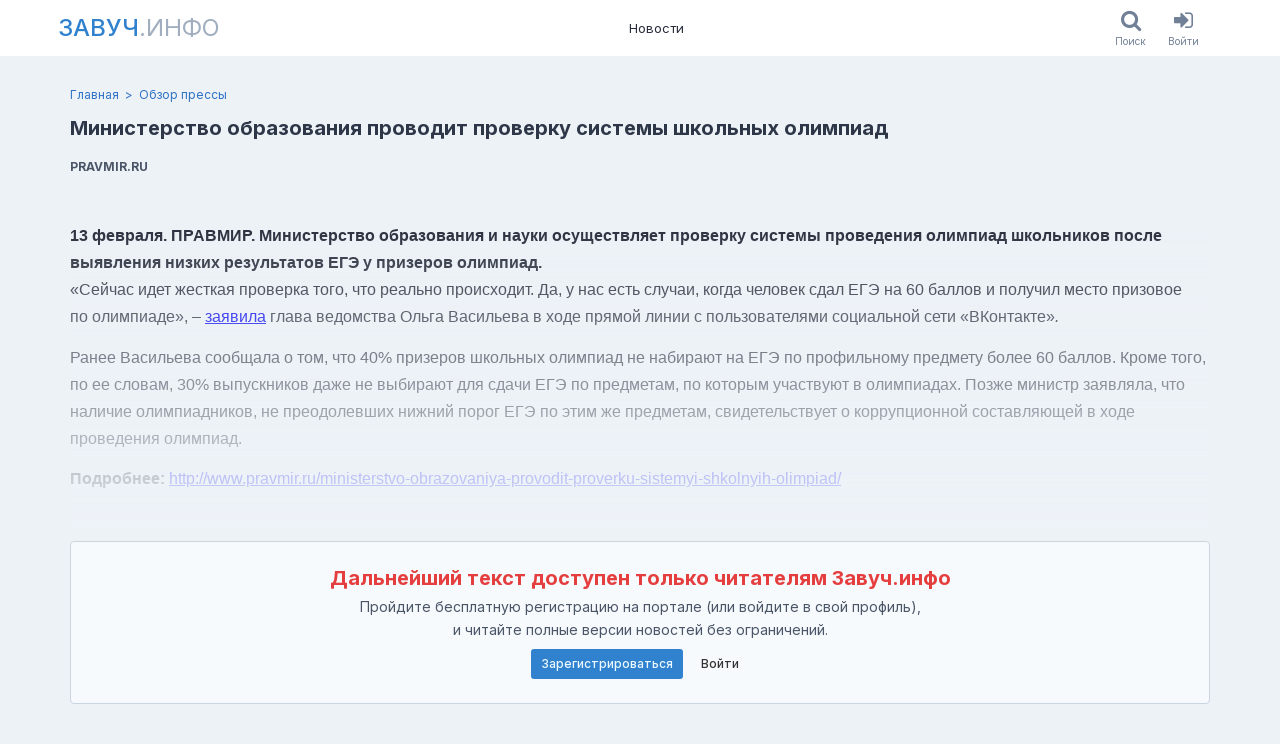

--- FILE ---
content_type: text/html; charset=utf-8
request_url: https://www.zavuch.info/news/1225
body_size: 7164
content:
<!DOCTYPE html><html class="html no-js" lang="ru"><head><meta charset="utf-8" /><meta content="KfIXtRBKkbEKWa6mbvyfk9HXru82E7eJism374l5RjM" name="google-site-verification" /><meta content="96f21ddf3f20afe8" name="yandex-verification" /><meta content="2677a27db46c8097" name="mailru-verification" /><meta content="width=device-width, initial-scale=1, viewport-fit=cover" name="viewport" /><meta content="https://www.zavuch.info" name="appHost" /><meta content="https://www.zavuch.info" name="appRoot" /><meta content="guest" name="userID" /><meta content="13 февраля.&amp;nbsp;ПРАВМИР. Министерство образования и науки осуществляет проверку системы проведения олимпиад школьников после выявления низких рез..." name="description"></meta><meta content="13 февраля.&amp;nbsp;ПРАВМИР. Министерство образования и науки осуществляет проверку системы проведения олимпиад школьников после выявления низких рез..." property="og:description"></meta><meta content="Завуч.инфо" property="og:site_name"></meta><meta content="Министерство образования проводит проверку системы школьных олимпиад - Обзор прессы | Завуч.инфо" property="og:title"></meta><meta content="https://www.zavuch.info/news/1225" property="og:url"></meta><meta content="https://www.zavuch.info/uploads/store/customphoto/1662/image/4731173c963f8aae6468fc2de1c08db1.jpg" property="og:image"></meta><title>Министерство образования проводит проверку системы школьных олимпиад - Обзор прессы | Завуч.инфо</title><meta name="csp-nonce" content="1kwmSnVGJHkFfKOv2Ovp4A==" /><meta name="csrf-param" content="authenticity_token" />
<meta name="csrf-token" content="0r323_Yrw2soHGr92HHLZt6-UIBufIqNLONRnOkYwxRayPNYh4eJm9PiDARoNaHvBnshpq55mImPSp6GuO7ZUA" /><link rel="stylesheet" href="https://www.zavuch.info/assets/web/application-97cf775e3ab2e31b83e60a370a747106bb8a1a26c032005b33478f56f76efef3.css" media="all" /><link rel="stylesheet" href="https://www.zavuch.info/packs/css/application-8759556f.chunk.css" media="all" /><script src="https://www.zavuch.info/packs/js/runtime~application-f9b9f8ff95f00a78ad2a.js" async="async"></script>
<script src="https://www.zavuch.info/packs/js/vendors~application-ecd4a29438f69da7b907.chunk.js" async="async"></script>
<script src="https://www.zavuch.info/packs/js/application-c2c24ccc48a2763cd3f5.chunk.js" async="async"></script><link rel="apple-touch-icon" sizes="180x180" href="/apple-touch-icon.png?v=2">
<link rel="icon" type="image/png" sizes="32x32" href="/favicon-32x32.png?v=2">
<link rel="icon" type="image/png" sizes="16x16" href="/favicon-16x16.png?v=2">
<link rel="manifest" href="/site.webmanifest?v=2">
<link rel="mask-icon" href="/safari-pinned-tab.svg?v=2" color="#1e97ba">
<link rel="shortcut icon" href="/favicon.ico?v=2">
<meta name="msapplication-TileColor" content="#1e97ba">
<meta name="theme-color" content="#ffffff">
</head><body class="body soda-layout body_desktop"><div class="soda-main"><div class="soda-main__content"><div class="soda-header dynamic-sticky dn_print"><div class="frame"><div class="container"><div class="soda-header__row"><a class="nav-logo uppercase text-xl -mx-3 p-1 md:text-2xl md:-mx-5 md:p-2" href="/"><span class="nav-logo__main">Завуч</span><span class="nav-logo__sub">.инфо</span></a><div class="nav-list"><a class="nav-item" href="/news?tag=media_news">Новости</a></div><div class="soda-header__aside row ali_c"><div class="flex"><a class="button ios-button" href="/search"><div class="ios-button__icon"><i class="fa fa-search"></i></div><div class="ios-button__label">Поиск</div></a><a class="button ios-button" href="/users/sign_in"><div class="ios-button__icon"><i class="fa fa-sign-in"></i></div><div class="ios-button__label">Войти</div></a></div></div></div></div></div></div><div class="page-header-block"><div class="frame"><div class="container"><div class="breadcrumb-list"><a class="breadcrumb-list__link" href="/news?tag=media_news"></a><a class="breadcrumb-item" href="/">Главная</a><a class="breadcrumb-item" href="/news?tag=media_news">Обзор прессы</a></div><div class="page-header-block_row flex justify-between"><div><h1 class="text-xl leading-tight font-bold text-gray-800 break-words">Министерство образования проводит проверку системы школьных олимпиад</h1><div class="flex flex-wrap -m-2 mt-2"><div class="m-2 text-xs text-gray-700 font-bold">PRAVMIR.RU</div></div></div><div class="page-header-block__actions"></div></div></div></div></div><div class="section py-3"><div class="frame"><div class="container"><div class="html-block"><div class="intro"><span style="font-family: tahoma, arial, helvetica, sans-serif; font-size: medium;"><img src="http://gymnasium23.ru/wp-content/uploads/2017/10/1.jpg" alt="" width="1280" height="621" /></span></div>
<div class="intro"><strong><span style="font-family: tahoma, arial, helvetica, sans-serif; font-size: medium;">13 февраля.&nbsp;ПРАВМИР. Министерство образования и науки осуществляет проверку системы проведения олимпиад школьников после выявления низких результатов ЕГЭ у&nbsp;призеров олимпиад.</span></strong></div>
<div class="hh-post-content">
<p><span style="font-family: tahoma, arial, helvetica, sans-serif; font-size: medium;">&laquo;Сейчас идет жесткая проверка того, что реально происходит. Да, у&nbsp;нас есть случаи, когда человек сдал ЕГЭ на&nbsp;60 баллов и&nbsp;получил место призовое по&nbsp;олимпиаде&raquo;,<em>&nbsp;&ndash;</em>&nbsp;<a href="https://vk.com/minobrnauki?w=wall-30558759_42087">заявила</a>&nbsp;глава ведомства Ольга Васильева в&nbsp;ходе прямой линии с&nbsp;пользователями социальной сети &laquo;ВКонтакте&raquo;<em>.</em></span></p>
<p><span style="font-family: tahoma, arial, helvetica, sans-serif; font-size: medium;">Ранее Васильева сообщала о том, что 40% призеров школьных олимпиад не&nbsp;набирают на&nbsp;ЕГЭ по&nbsp;профильному предмету более 60 баллов. Кроме того, по&nbsp;ее словам, 30% выпускников даже не&nbsp;выбирают для&nbsp;сдачи ЕГЭ по&nbsp;предметам, по&nbsp;которым участвуют в&nbsp;олимпиадах. Позже министр заявляла, что наличие олимпиадников, не&nbsp;преодолевших нижний порог ЕГЭ по&nbsp;этим же предметам, свидетельствует о&nbsp;коррупционной составляющей в&nbsp;ходе проведения олимпиад.</span></p>
<p><span style="font-family: tahoma, arial, helvetica, sans-serif; font-size: medium;"><strong>Подробнее:</strong>&nbsp;<a href="http://www.pravmir.ru/ministerstvo-obrazovaniya-provodit-proverku-sistemyi-shkolnyih-olimpiad/">http://www.pravmir.ru/ministerstvo-obrazovaniya-provodit-proverku-sistemyi-shkolnyih-olimpiad/</a></span></p>
<p>&nbsp;</p>
</div></div><div class="post-spoiler-card my-2 p-6 text-center rounded bg-gray-100 border border-solid border-gray-400"><div class="text-xl leading-tight font-bold text-red-600 break-words">Дальнейший текст доступен только читателям Завуч.инфо</div><div class="mt-1 text-sm text-gray-700">Пройдите бесплатную регистрацию на портале (или войдите в свой профиль),<br>и читайте полные версии новостей без ограничений.</div><a class="button h-30px button_blue mx-1 mt-2" href="/users/sign_up">Зарегистрироваться</a><a class="button h-30px button_link mx-1 mt-2" href="/users/sign_in">Войти</a></div><div class="flex items-end mb-6"><div class="social-card card card_grey pad_9 mt_24" style="max-width: 300px;"><div class="shareon"><a class="facebook"></a><a class="twitter"></a><a class="telegram"></a><a class="linkedin"></a><a class="vkontakte"></a></div></div></div><div class="mt-3 -mx-1"><a class="button h-30px button_red mx-1" href="/users/sign_up">Зарегистрироваться</a><a class="button h-30px button_blue mx-1" href="/users/sign_in">Войти</a></div>
  <div id="commontator-thread-2139" class="commontator thread">
      
<div id="commontator-thread-2139-show" class="show commontator-hidden">
  <a id="commontator-thread-2139-show-link" href="#">Показать комментарии</a>
</div>

<div id="commontator-thread-2139-content" class="content">

  <div id="commontator-thread-2139-header" class="header">
    <span id="commontator-thread-2139-actions" class="actions">

    </span>

    <span id="commontator-thread-2139-status" class="status">
      Комментарии
    </span>
  </div>

    
<div id="commontator-thread-2139-reply" class="reply">
    <p>Вы должны залогиниться прежде чем оставить комментарий.</p>
</div>


  <div id="commontator-thread-2139-comment-list" class="comment-list">
    

  </div>

  <div id="commontator-thread-2139-pagination" class="pagination">
    <div id="commontator-thread-2139-page-entries-info" class="page-entries-info">
      
    </div>

    <div id="commontator-thread-2139-will-paginate" class="will-paginate">
      
    </div>
  </div>
</div>

<script type="text/javascript">
  
$("#commontator-thread-2139-hide-link").click(function() {
  $("#commontator-thread-2139-content").hide();

  var commontatorLink = $("#commontator-thread-2139-show").fadeIn();
  $('html, body').animate(
    { scrollTop: commontatorLink.offset().top - window.innerHeight/2 }, 'fast'
  );
});

$("#commontator-thread-2139-show-link").click(function() {
  var commontatorThread = $("#commontator-thread-2139-content").fadeIn();
  $('html, body').animate(
    { scrollTop: commontatorThread.offset().top - window.innerHeight/2 }, 'fast'
  );

  $("#commontator-thread-2139-show").hide();
});

$("#commontator-thread-2139-hide").show();

</script>

  </div>
<div class="mt-3"><div class="font-semibold">Пользователь</div><div><p>16032. Футболист, возможно, умеет только стоять на коньках! У школьника, который "глотает" вузовские учебники, задание на ЕГЭ может вызвать массу вопросов. Согласитесь: задания на ЕГЭ не всегда однозначны. Например, по биологии. </p></div><div class="text-sm text-gray-600">15 февраля 2018, 14:11</div></div><div class="mt-3"><div class="font-semibold">Пользователь</div><div><p>279928. Вы сами разве не видите слабость своих аргументов? Футболист, не умеющий выполнить нормы ГТО, не может быть хорошим. От нейрохирурга не требуют проводить трепанацию черепа топором, а вскрыть нарыв он обязан даже зубочисткой. Владение ЭЛЕМЕНТАРНЫМИ знаниями и навыками обязательно для всех!! </p></div><div class="text-sm text-gray-600">15 февраля 2018, 13:42</div></div><div class="mt-3"><div class="font-semibold">Пользователь</div><div><p>К 16032. Есть разные талантливые дети. Кто-то побеждает на олимпиадах и на ЕГЭ берет практически 100 баллов. Есть и те, кто на ЕГЭ покажет не очень хороший результат. Креативный мозг всюду может найти подвох на заданиях ЕГЭ. Согласитесь: хороший футболист может оказаться никудышным хоккеистом. Кстати, даже высококлассный нейрохирург не сделает операцию ТОПОРОМ.</p></div><div class="text-sm text-gray-600">15 февраля 2018, 13:04</div></div><div class="mt-3"><div class="font-semibold">Пользователь</div><div><p>К 279928.  Талант и в Африке талант. И позор липовому  победителю олимпиад, не справляющемуся с заданиями для середнячков. А сделать выводы об объективности и честности организаторов олимпиад, где победили-недоучки, следует. До "потопа" олимпиады искали таланты. Теперь это стало пропуском в престижный ВУЗ для блатных или богатых.  А хирург, не умеющий кухонным ножом сделать срочную простую операцию, это плохой хирург. Бегите от таких. Он и лазером вас угробит.</p></div><div class="text-sm text-gray-600">15 февраля 2018, 12:00</div></div><div class="mt-3"><div class="font-semibold">Пользователь</div><div><p>негосударственные вузы - магазин липовых дипломов, а олимпиады должны быть лишены продажного душка, но чинушам тогда какой смысл...</p></div><div class="text-sm text-gray-600">15 февраля 2018, 09:20</div></div><div class="mt-3"><div class="font-semibold">Пользователь</div><div><p>Нужно поддерживать олимпиады, а то проверят, как проверяют эффективные негосударственные вузы, и ага </p></div><div class="text-sm text-gray-600">15 февраля 2018, 09:04</div></div><div class="mt-3"><div class="font-semibold">Пользователь</div><div><p>Отмените уже эту профанацию, осколок советской системы! Раньше олимпиады были ориентированы на детей, расширявших кругозор по научным журналам, занимавшихся в кружках и секциях... А сейчас задания на городской олимпиаде по экономике составлены так, что их не могут решить студенты 3 курса экономического факультета! Зачем это сделано? Чтобы точно никто из школьников в глубинке ничего не решил! А ведь полгода школу лихорадит. Сверху спускают квоты, дети, вместо того, чтобы учиться, пропускают уроки и ходят по многочисленным олимпиадам. Учителя бесплатно проводят их и проверяют в своё свободное время, ездят по муницпальным олимпиадам и срывают свои уроки. Но каков результат? 2-3 человека от города на региональном этапе, а все школы пол года теряли время на бесполезное занятие? И зачем? А когда учить-то? И не дай бог, у тебя региональный олимпиадник. Вновь бесплатно с ним заниматься все зимние каникулы, вместо того, чтобы восстановить здоровье и подготовиться ко 2 полугодию. Эта массовая ложь и притворство - кому они нужны? </p></div><div class="text-sm text-gray-600">15 февраля 2018, 08:42</div></div><div class="mt-3"><div class="font-semibold">Пользователь</div><div><p>Олимпиадники - это одаренные дети, ЕГЭ ориентируется на середнячков. Талант нельзя измерить грубым инструментом, хирург не работает топором.</p></div><div class="text-sm text-gray-600">14 февраля 2018, 22:28</div></div></div></div></div></div><div class="soda-main__footer"><div class="footer-section dn_print py-4 text-sm"><div class="frame"><div class="container"><div class="flex justify-between -m-1"><div class="m-1 py-2"><div class="flex -m-1"><a class="text-gray-200 m-1 p-1 no-underline hover:text-blue-200" href="/press_releases/new">Обратная связь</a><a class="text-gray-200 m-1 p-1 no-underline hover:text-blue-200" href="/contacts">Контакты</a><div class="m-1"><div class="flex flex-no-wrap -m-1"><a class="text-gray-200 m-1 p-1 no-underline hover:text-blue-200" href="/about">О проекте</a><a class="text-gray-200 m-1 p-1 no-underline hover:text-blue-200" aria-label="О проекте (en)" href="/about-en"><span class="flag-icon flag-icon-gb"></span></a><a class="text-gray-200 m-1 p-1 no-underline hover:text-blue-200" aria-label="О проекте (de)" href="/about-de"><span class="flag-icon flag-icon-de"></span></a></div></div></div><div class="flex -m-1 items-center"><div class="m-1 p-1">Мы в соцсетях:</div><a class="text-2xl leading-none text-gray-200 m-1 p-2 no-underline hover:text-blue-200" aria-label="Группа в ВК" target="_blank" rel="noopener noreferrer" href="https://vk.com/zavuchinfo"><i class="fa fa-vk"></i></a><a class="text-2xl leading-none text-gray-200 m-1 p-2 no-underline hover:text-blue-200" aria-label="Группа в Facebook" target="_blank" rel="noopener noreferrer" href="https://www.facebook.com/zavuchinfo"><i class="fa fa-facebook"></i></a><a class="text-2xl leading-none text-gray-200 m-1 p-2 no-underline hover:text-blue-200" aria-label="Аккаунт в Твиттере" target="_blank" rel="noopener noreferrer" href="https://twitter.com/educationpl"><i class="fa fa-twitter"></i></a></div></div><div class="m-1 py-2" style="max-width: 500px;"><div class="mb-3"><div>© Завуч.инфо Учитель-национальное достояние!</div><div>св-во о рег. СМИ ЭЛ № 77–34271</div></div><div class="text-xs"><div>При полном или частичном использовании материалов ссылка на «Завуч.инфо» обязательна. Администрация сайта не несет ответственности за достоверность информации, опубликованной в рекламных объявлениях.</div></div></div></div></div></div></div></div></div><div class="flash-collection" id="flashes"></div><div data-turbolinks-permanent="" id="div-permanent"><div class="blueimp-gallery" data-hide-page-scrollbars="false" data-transition-speed="250" id="blueimp-gallery"><div class="slides"></div><h3 class="title"></h3><a class="prev">‹</a><a class="next">›</a><ol class="indicator"></ol></div><!-- Root element of PhotoSwipe. Must have class pswp. -->
<div class="pswp" tabindex="-1" role="dialog" aria-hidden="true">

    <!-- Background of PhotoSwipe.
         It's a separate element as animating opacity is faster than rgba(). -->
    <div class="pswp__bg"></div>

    <!-- Slides wrapper with overflow:hidden. -->
    <div class="pswp__scroll-wrap">

        <!-- Container that holds slides.
            PhotoSwipe keeps only 3 of them in the DOM to save memory.
            Don't modify these 3 pswp__item elements, data is added later on. -->
        <div class="pswp__container">
            <div class="pswp__item"></div>
            <div class="pswp__item"></div>
            <div class="pswp__item"></div>
        </div>

        <!-- Default (PhotoSwipeUI_Default) interface on top of sliding area. Can be changed. -->
        <div class="pswp__ui pswp__ui--hidden">

            <div class="pswp__top-bar">

                <!--  Controls are self-explanatory. Order can be changed. -->

                <div class="pswp__counter"></div>

                <button class="pswp__button pswp__button--close" title="Close (Esc)"></button>

                <!-- <button class="pswp__button pswp__button--share" title="Share"></button> -->

                <button class="pswp__button pswp__button--fs" title="Toggle fullscreen"></button>

                <button class="pswp__button pswp__button--zoom" title="Zoom in/out"></button>

                <!-- Preloader demo https://codepen.io/dimsemenov/pen/yyBWoR -->
                <!-- element will get class pswp__preloader--active when preloader is running -->
                <div class="pswp__preloader">
                    <div class="pswp__preloader__icn">
                      <div class="pswp__preloader__cut">
                        <div class="pswp__preloader__donut"></div>
                      </div>
                    </div>
                </div>
            </div>

            <div class="pswp__share-modal pswp__share-modal--hidden pswp__single-tap">
                <div class="pswp__share-tooltip"></div>
            </div>

            <button class="pswp__button pswp__button--arrow--left" title="Previous (arrow left)">
            </button>

            <button class="pswp__button pswp__button--arrow--right" title="Next (arrow right)">
            </button>

            <div class="pswp__caption">
                <div class="pswp__caption__center"></div>
            </div>

        </div>

    </div>

</div>
<div class="async-cache"></div></div><div data-turbolinks-permanent="" id="js-permanent"><link crossorigin="" href="https://www.gstatic.com" rel="preconnect" /><link crossorigin="" href="https://fonts.gstatic.com" rel="preconnect" /><link as="style" href="https://fonts.googleapis.com/css2?family=Inter:wght@300..900&amp;family=Lora:wght@300..900&amp;display=swap" rel="preload" /><link href="https://fonts.googleapis.com/css2?family=Inter:wght@300..900&amp;family=Lora:wght@300..900&amp;display=swap" media="print" onload="this.media=&#39;all&#39;" rel="stylesheet" /><noscript><link href="https://fonts.googleapis.com/css2?family=Inter:wght@300..900&amp;family=Lora:wght@300..900&amp;display=swap" rel="stylesheet" /></noscript></div><script defer src="https://static.cloudflareinsights.com/beacon.min.js/vcd15cbe7772f49c399c6a5babf22c1241717689176015" integrity="sha512-ZpsOmlRQV6y907TI0dKBHq9Md29nnaEIPlkf84rnaERnq6zvWvPUqr2ft8M1aS28oN72PdrCzSjY4U6VaAw1EQ==" data-cf-beacon='{"version":"2024.11.0","token":"4729dd5806e74db399c109d58c3787c3","r":1,"server_timing":{"name":{"cfCacheStatus":true,"cfEdge":true,"cfExtPri":true,"cfL4":true,"cfOrigin":true,"cfSpeedBrain":true},"location_startswith":null}}' crossorigin="anonymous"></script>
</body></html>